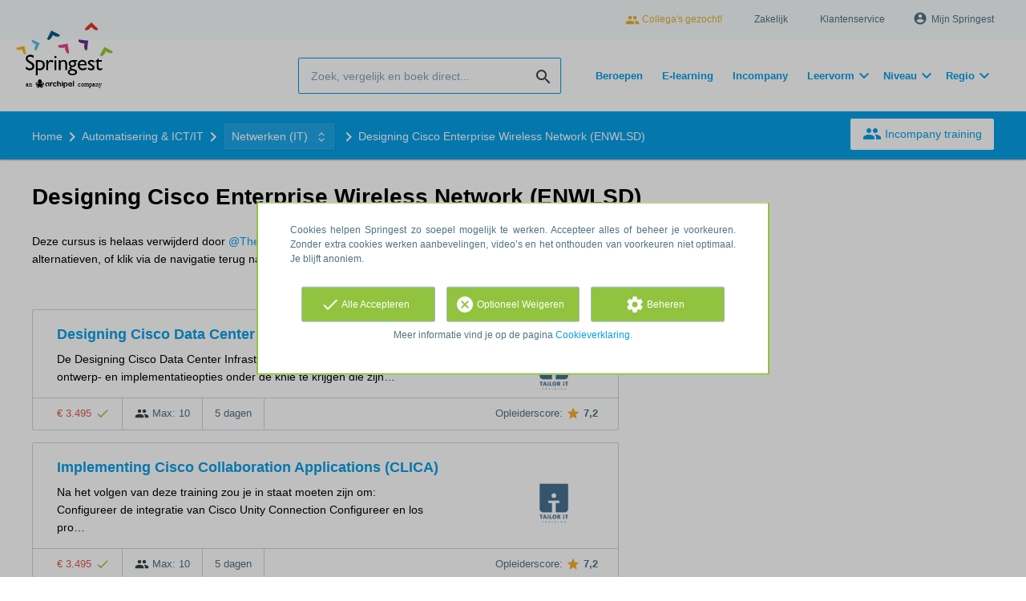

--- FILE ---
content_type: text/html; charset=utf-8
request_url: https://www.springest.nl/the-academy/designing-cisco-enterprise-wireless-network-enwlsd
body_size: 11582
content:
<!DOCTYPE html><html class="springest" lang="nl"><head><title>Cursus: Designing Cisco Enterprise Wireless Network (ENWLSD) - Springest</title><meta charset="utf-8" /><meta content="https://static-1.springest.com/assets/redesign/logo-springest-by-archipel-large-1145616339ffe534e5bdd4a64697dd4c65bbb1f034d1301c86044a2ba764053f.jpg" property="og:image" /><meta content="1650" property="og:image:width" /><meta content="866" property="og:image:height" /><meta content="https://www.springest.nl/the-academy/designing-cisco-enterprise-wireless-network-enwlsd" property="og:url" /><meta content="website" property="og:type" /><meta content="Cursus: Designing Cisco Enterprise Wireless Network (ENWLSD) - Springest" property="og:title" /><meta content="Tijdens deze vijfdaagse training leer je hoe je geavanceerde draadloze netwerken ontwerpt met Cisco-technologie. Je volgt Cisco’s gestructureerde methodologie en krijgt inzicht ..." property="og:description" /><meta content="width=device-width, initial-scale=1" name="viewport" /><meta content="index, follow" name="robots" /><meta content="Tijdens deze vijfdaagse training leer je hoe je geavanceerde draadloze netwerken ontwerpt met Cisco-technologie. Je volgt Cisco’s gestructureerde methodologie en krijgt inzicht ..." name="description" /><meta content="training, onderwijs, cursus, @The Academy" name="keywords" /><link href="//static-0.springest.com" rel="dns-prefetch" /><link href="//static-1.springest.com" rel="dns-prefetch" /><link href="//static-2.springest.com" rel="dns-prefetch" /><link href="//static-3.springest.com" rel="dns-prefetch" /><link href="//static-4.springest.com" rel="dns-prefetch" /><link href="//ajax.googleapis.com" rel="dns-prefetch" /><link href="//media.licdn.com" rel="dns-prefetch" /><link href="//cdn.mxpnl.com" rel="dns-prefetch" /><link href="//api.mixpanel.com" rel="dns-prefetch" /><meta name="csrf-param" content="authenticity_token" />
<meta name="csrf-token" content="JPuhLEQIYarg0Js3NF8EoRQz7dNMH9kIaYQr_-_4yKV9UItcTnossuI7_jwxuboiMWH-kN56PhFozPP50EkR5Q" /><link rel="canonical" href="https://www.springest.nl/the-academy/designing-cisco-enterprise-wireless-network-enwlsd" /><link href="/favicon.ico" rel="shortcut icon" type="image/x-icon" /><link href="/opensearch.xml" rel="search" title="Springest" type="application/opensearchdescription+xml" /><link rel="stylesheet" media="screen,projection" href="https://static-0.springest.com/assets/redesign/utilities/fonts-4da3ff91039499936c952f6a1a60292901452fca34f50354972ce8213332b46f.css.gz" /><link rel="stylesheet" media="screen,projection" href="https://static-2.springest.com/assets/application-be0284b1fd518d949be99f20b6d40f1e9bed72e326b0234aef8d57daf68195da.css.gz" /><!--[if lte IE 9]><link rel="stylesheet" media="screen,projection" href="https://static-2.springest.com/assets/redesign/base/ie9-icons-23fa390d12cac1c14a6de4801ada125ac179af3896d9c3ee02d95b20b69e4283.css.gz" /><![endif]--><script>var Springest = Springest || {};
Springest.abp = {"distinct_id":null,"time":"2026-01-21T05:21:16.940Z","institute_id":1021,"institute_name":"@The Academy","training_id":734628,"training_name":"Designing Cisco Enterprise Wireless Network (ENWLSD)","soft_404":true,"product_not_available_related_results_count":10,"subject_id":489,"subject_name":"Netwerken (IT)","category_name":"Automatisering \u0026 ICT/IT","funnel_search_subject_box":true,"ab_050_mobile_subject_cta":"button_variation"};
// Set Mixpanel property referrer_template to the initial opening page
// to know from which template AJAX requests originate.
Springest.abp.referrer_template = "trainings#show"</script><script>
//<![CDATA[

        window.mixpanel = {
          track: function() {},
          track_links: function() {}
        }
      
//]]>
</script></head><body><div class="modal cookie-settings-modal is-hidden"><div class="modal__mask active"></div><div class="modal__card"><div class="modal__header"><a class="modal__close" href="#">X</a></div><div class="modal__card-content"><div class="as-h4">Beheren</div><p>In dit venster kun je Cookies in- en uitschakelen. Alleen de Functionele Cookies kunnen niet worden uitgeschakeld. Jouw Cookie voorkeuren worden 9 maanden bewaard, waarna ze weer op standaard worden gezet. Voorkeuren en marketingtoestemming kunnen ingetrokken worden via de Cookie statement pagina in de linkerbenedenhoek van de website.</p><div class="container container--page"><div class="content--large"><strong>Functionele Cookies</strong><br /><div class="cookie-explanation"><div class="shortened">Deze Cookies zijn noodzakelijk voor het correct functioneren van onze website. Persoonlijke gegevens worden niet opgeslagen.</div><a class="read-more" href="#">Lees meer</a></div></div><div class="content"><label class="switch-toggle"><input type="checkbox" name="functional" id="functional" value="1" disabled="disabled" class="disabled" checked="checked" /><span class="slider round"></span></label></div></div><div class="container container--page"><div class="content--large"><strong>Analytische Cookies</strong><br /><div class="cookie-explanation"><div class="shortened">Deze cookies worden gebruikt om uw gedrag op onze website te volgen. We gebruiken ze om de beste gebruikerservaring te bieden. Bijvoorbeeld: we raden nieuwe trainingen aan op basis van uw recente kijkgedrag.</div><a class="read-more" href="#">Lees meer</a></div></div><div class="content"><label class="switch-toggle"><input type="checkbox" name="analytics" id="analytics" value="1" /><span class="slider round"></span></label></div></div><div class="container container--page"><div class="content--large"><strong>Google Analytics Cookies</strong><br /><div class="cookie-explanation"><div class="shortened">Deze Cookies volgen het gedrag op Springest en mogelijk andere websites zodat wij (en derde partijen) advertenties kunnen afstemmen op jouw interesses. Deze cookies slaan (mogelijk) uw IP-adres op.</div><a class="read-more" href="#">Lees meer</a></div></div><div class="content"><label class="switch-toggle"><input type="checkbox" name="google" id="google" value="1" /><span class="slider round"></span></label></div></div><div class="container container--page"><div class="content--large"><strong>Marketing Cookies</strong><br /><div class="cookie-explanation"><div class="shortened">Deze Cookies volgen het gedrag op Springest en mogelijk andere websites zodat wij (en derde partijen) advertenties kunnen afstemmen op jouw interesses. Deze cookies slaan (mogelijk) uw IP-adres op.</div><a class="read-more" href="#">Lees meer</a></div></div><div class="content"><label class="switch-toggle"><input type="checkbox" name="marketing" id="marketing" value="1" /><span class="slider round"></span></label></div></div><div class="container container--page"><div class="content--large"></div><div class="content"><a class="button--default button--medium save-cookie-settings button--cta"><i class="ma-save material-icons ">save</i> <span>Voorkeuren opslaan</span></a></div></div></div></div></div><div class="cookie-notice__hidden modal__mask"></div><div class="cookie-notice cookie-notice-extended is-hidden" data-version="2"><div class="container container--page"><div class="container"><p class="upper_text">Cookies helpen Springest zo soepel mogelijk te werken. Accepteer alles of beheer je voorkeuren. Zonder extra cookies werken aanbevelingen, video’s en het onthouden van voorkeuren niet optimaal. Je blijft anoniem.
</p><div class="cookie-notice-extended__actions"><div class="action-box"><a class="button--default button--medium cookie-action accept-all button--cta"><i class="ma-check material-icons ">check</i> <span>Alle Accepteren</span></a></div><div class="action-box"><a class="button--default button--medium cookie-action reject-optional button--cta"><i class="ma-cancel material-icons ">cancel</i> <span>Optioneel Weigeren</span></a></div><div class="action-box"><a class="button--default button--medium manage-cookies button--cta"><i class="ma-settings material-icons ">settings</i> <span>Beheren</span></a></div></div><p class="lower_text">Meer informatie vind je op de pagina <a href="/cookie-verklaring" target="_blank">Cookieverklaring</a>.</p></div></div></div><header id="header"><div class="container container--logo"><div class="brand-logo"><a class="brand-logo__image" title="Vergelijk en Boek 35.000 Opleidingen, Trainingen en Cursussen op Springest!" href="/"></a></div><nav id="nav--portal"><div class="nav-mobile"><a id="mobile-toggle" class="nav-mobile__item" href="#mobile-nav"></a></div><div class="nav-wrapper"><ul class="nav-portal" data-nav-title="Over Springest" role="navigation"><li class="nav-portal__item"><a class="nav-portal__link work-at-springest" target="_blank" title="Werken bij Springest" rel="noopener noreferrer" href="https://jobs.archipelacademy.com/"><i class="ma-people material-icons icon--small">people</i> Collega&#39;s gezocht!</a></li><li class="nav-portal__item"><a title="Zakelijk" class="nav-portal__link" href="https://springest.com/nl/zakelijk/">Zakelijk</a></li><li class="nav-portal__item"><a title="Klantenservice" class="nav-portal__link" href="https://springest.nl/klantenservice">Klantenservice</a></li><li class="nav-portal__item hide-on-small"><ul class="nav-account"><li class="nav-account__item profile-nav"><a class="nav-account__button" rel="nofollow" href="/mijn-springest/inloggen"><i class="ma-account_circle material-icons ">account_circle</i><span class='button__title'>Mijn Springest</span></a></li></ul></li></ul></div></nav></div><div class="container container--search-bar"><form class="search" action="/zoeken" accept-charset="UTF-8" method="get"><input id="searchbar_filter" name="filter" type="hidden" value="" /><div class="search__field"><input type="search" name="term" id="term" class="search__input" placeholder="Zoek, vergelijk en boek direct..." /><input type="submit" name="commit" value="search" class="search__icon-button material-icons" /></div></form><nav id="nav--meta"><ul class="meta-nav nav-meta is-clean-list" data-nav-title="Volg je ambities, blijf leren"><li title="Beroepen" class="nav-meta__item list-item"><a title="Beroepen" class="nav-meta__link nav-link" href="/beroepen"><span>Beroepen</span></a></li><li title="Vergelijk alle E-learning trainingen, cursussen &amp; opleidingen - Springest" class="nav-meta__item list-item"><a title="Vergelijk alle E-learning trainingen, cursussen &amp; opleidingen - Springest" class="nav-meta__link nav-link" href="/e-learning"><span>E-learning</span></a></li><li title="Incompany training" class="nav-meta__item list-item"><a title="Incompany training" class="nav-meta__link nav-link" href="/in-company"><span>Incompany</span></a></li><li class="has-dropdown nav-meta__item list-item"><span class="nav-meta__link nav-link"><span>Leervorm</span></span><div class="nav-meta__dropdown landingpage-dropdown"><ul><li><a title="Bekijk alle producten in Online leren (overzicht)" class="nav-meta__link nav-link" href="/online">Online leren (overzicht)</a></li><li><a title="Bekijk alle producten in Keuzehulp overzicht" class="nav-meta__link nav-link" href="/keuzehulp">Keuzehulp overzicht</a></li><li><a title="Bekijk alle producten in Thuisstudie" class="nav-meta__link nav-link" href="/thuisstudie">Thuisstudie</a></li><li><a title="Bekijk alle producten in Gratis" class="nav-meta__link nav-link" href="/gratis">Gratis</a></li><li><a title="Bekijk alle producten in Trainers &amp; Coaches" class="nav-meta__link nav-link" href="/trainers">Trainers &amp; Coaches</a></li><li><a title="Bekijk alle producten in Inschrijven" class="nav-meta__link nav-link" href="/inschrijven">Inschrijven</a></li><li><a title="Bekijk alle producten in Klassikaal online" class="nav-meta__link nav-link" href="/klassikaal-online">Klassikaal online</a></li><li><a title="Bekijk alle producten in Boeken" class="nav-meta__link nav-link" href="/boeken">Boeken</a></li><li><a title="Bekijk alle producten in Video&#39;s" class="nav-meta__link nav-link" href="/learning-bites">Video&#39;s</a></li></ul></div></li><li class="has-dropdown nav-meta__item list-item"><span class="nav-meta__link nav-link"><span>Niveau</span></span><div class="nav-meta__dropdown landingpage-dropdown"><ul><li><a title="Bekijk alle producten in MBO" class="nav-meta__link nav-link" href="/mbo">MBO</a></li><li><a title="Bekijk alle producten in HBO" class="nav-meta__link nav-link" href="/hbo">HBO</a></li><li><a title="Bekijk alle producten in Master &amp; MBA" class="nav-meta__link nav-link" href="/master-mba">Master &amp; MBA</a></li><li><a title="Bekijk alle producten in NLQF Niveaus" class="nav-meta__link nav-link" href="/opleidingsniveau">NLQF Niveaus</a></li></ul></div></li><li class="has-dropdown nav-meta__item list-item"><span class="nav-meta__link nav-link"><span>Regio</span></span><div class="nav-meta__dropdown landingpage-dropdown"><ul><li><a title="Bekijk alle producten in Den Haag" class="nav-meta__link nav-link" href="/den-haag">Den Haag</a></li><li><a title="Bekijk alle producten in Rotterdam" class="nav-meta__link nav-link" href="/rotterdam">Rotterdam</a></li><li><a title="Bekijk alle producten in Utrecht" class="nav-meta__link nav-link" href="/utrecht">Utrecht</a></li><li><a title="Bekijk alle producten in Amsterdam" class="nav-meta__link nav-link" href="/amsterdam">Amsterdam</a></li><li><a title="Bekijk alle producten in Incompany Training" class="nav-meta__link nav-link" href="/incompany-training">Incompany Training</a></li></ul></div></li></ul></nav></div></header><nav id="breadcrumb"><div class="container"><div class="breadcrumb-wrapper section"><script type="application/ld+json">{"@context":"https://schema.org","@graph":{"@type":"BreadcrumbList","@id":"#BreadcrumbList","itemListOrder":"Ascending","itemListElement":[{"@type":"ListItem","position":1,"Item":{"@id":"/","name":"Home"}},{"@type":"ListItem","position":2,"Item":{"@id":"/automatisering-ict","name":"Automatisering \u0026 ICT/IT"}},{"@type":"ListItem","position":3,"Item":{"@id":"/automatisering-ict/netwerken","name":"Netwerken (IT)"}},{"@type":"ListItem","position":4,"Item":{"@id":"/the-academy/designing-cisco-enterprise-wireless-network-enwlsd","name":"Designing Cisco Enterprise Wireless Network (ENWLSD)"}}]}}</script> <ul class="breadcrumb has-4 nav-list is-clean-list"><li class="breadcrumb__item lvl-4 list-item " data-title=""><a title="Home" class="breadcrumb__link nav-link " itemprop="url" href="/"><span itemprop="title">Home</span></a></li><li class="breadcrumb__item lvl-3 list-item " data-title=""><a title="Automatisering &amp; ICT/IT" class="breadcrumb__link nav-link " itemprop="url" href="/automatisering-ict"><span itemprop="title">Automatisering &amp; ICT/IT</span></a></li><li class="breadcrumb__item lvl-2 list-item breadcrumb-subject has-dropdown" data-title="Categorie:"><a title="Netwerken (IT)" class="breadcrumb__link nav-link " itemprop="url" href="/automatisering-ict/netwerken"><span itemprop="title">Netwerken (IT)</span></a> <div class="breadcrumb-dropdown-wrapper"> <div class="breadcrumb-dropdown nav-dropdown"> <div class="as-h3 breadcrumb-dropdown__title">Kies een ander onderwerp</div> <ul> <li class="breadcrumb-dropdown__item list-item"><a title="Netwerken (IT)" class="breadcrumb__link nav-link " itemprop="" href="/automatisering-ict/netwerken">Netwerken (IT)</a></li><li class="breadcrumb-dropdown__item list-item"><a title="Draadloos / Wireless netwerken" class="breadcrumb__link nav-link " itemprop="" href="/automatisering-ict/wireless">Draadloos / Wireless netwerken</a></li><li class="breadcrumb-dropdown__item list-item"><a title="Cisco Wireless Networks" class="breadcrumb__link nav-link " itemprop="" href="/automatisering-ict/cisco-wireless-networks">Cisco Wireless Networks</a></li><li class="breadcrumb-dropdown__item list-item"><a title="Cisco Enterprise networks" class="breadcrumb__link nav-link " itemprop="" href="/automatisering-ict/cisco-enterprise-networks">Cisco Enterprise networks</a></li> </ul> </div> </div></li><li class="breadcrumb__item lvl-1 list-item breadcrumb__item--current current" data-title=""><a title="Designing Cisco Enterprise Wireless Network (ENWLSD)" class="breadcrumb__link nav-link " itemprop="url" href="/the-academy/designing-cisco-enterprise-wireless-network-enwlsd"><span itemprop="title">Designing Cisco Enterprise Wireless Network (ENWLSD)</span></a></li></ul></div><div class="breadcrumb-cta"><a class="button--inverted" href="/in-company"><i class="ma-group material-icons ">group</i> Incompany training</a></div></div></nav><main id="page" role="main"><div class="container container--deleted-product"><section class="content content--full" id="training-734628"><h1 class="content__title product__title">Designing Cisco Enterprise Wireless Network (ENWLSD)</h1><section class="panel"><div class="product__tabs deleted-product-tabs"><p class="message">Deze cursus is helaas verwijderd door <a href="/the-academy">@The Academy</a>. Bekijk hieronder de ervaringen van deelnemers, de alternatieven, of klik via de navigatie terug naar het overzicht van het hele aanbod in dit onderwerp.</p><div class="tabs product-tabs"></div><!--# Tab: Alternatives--><div class="tabs__content tabs__content--alternatives is-active" id="alternatieven"><div class="result-list hide-startingdate-meta"><div class="result-item product-item" id="training-1009456"><div class="checkbox-wrapper"><input type="checkbox" name="training-1009456" id="training-1009456" value="1009456" class="is-hidden compare-list__checkbox compare-checkbox" /><i class="ma-check_box_outline_blank material-icons checkbox-icon" data-checked="check_box" data-unchecked="check_box_outline_blank">check_box_outline_blank</i></div><div class="product-item__content"><h2 class="as-h3 product-item__title"><a title="Klassikaal: Designing Cisco Data Center Infrastructure (DCID)" href="/tailor-it/designing-cisco-data-center-infrastructure-dcid">Designing Cisco Data Center Infrastructure (DCID)</a></h2><div class="product-item__details"><div class="product-item__provider"><img class="thumb" width="100" height="50" alt="Logo van Tailor iT" title="Logo van Tailor iT" src="https://static-4.springest.com/uploads/institute/logo/691/thumb_tailor-it.png" /></div><div class="product-item__meta-info starting-dateplaces-container">|META_INFO|</div><div class="product-item__description"><p>De Designing Cisco Data Center Infrastructure (DCID) training helpt je de ontwerp- en implementatieopties onder de knie te krijgen die zijn…</p></div></div></div><div class="product-item__footer"><div class="product-item__usp-data"><span class="price">€ 3.495<span class="tooltip-parent tooltip-icon  align-left"><i class="ma-check material-icons ">check</i><span class="tooltip align-left"><span class="tooltip__content"><ul class="price-tooltip"><li><strong>BTW:</strong> Excl. BTW</li><li><strong>Volledigheid prijs:</strong> Prijs is exclusief btw, verder geen extra kosten. </li><li><strong>Extra informatie:</strong> <em>excl. BTW</em></li></ul></span></span></span></span><span class="max-participants"><span class="tooltip-parent tooltip-icon max_participants align-left"><i class="ma-group material-icons ">group</i><span class="tooltip align-left"><span class="tooltip__content">Maximaal 10 personen kunnen deelnemen aan deze cursus.</span></span></span> Max: 10</span><span class="duration">5 dagen</span></div><span class="institute-rating rating-score"><span class="tooltip-parent  provider-rating align-right">Opleiderscore: <i class="ma-star material-icons ">star</i> <strong>7,2 </strong><span class="tooltip align-right"><span class="tooltip__content">Tailor iT heeft een gemiddelde beoordeling van <strong>7,2</strong> (uit <strong>17</strong> ervaringen)</span></span></span><div class="product-item__provider--mobile"><img class="thumb" width="100" height="50" alt="Logo van Tailor iT" title="Logo van Tailor iT" src="https://static-4.springest.com/uploads/institute/logo/691/thumb_tailor-it.png" /></div></span><div class="product-item__brochure-button"><div class="ab_050--variation_a"><a class="button-link button--cta button--fluid button--normal button--centered" href="/tailor-it/designing-cisco-data-center-infrastructure-dcid/informatie-aanvragen"><i class="ma-mail_outline material-icons ">mail_outline</i></a></div><div class="ab_050--variation_b"><a class="button-link button--cta button--fluid button--normal button--centered" href="/tailor-it/designing-cisco-data-center-infrastructure-dcid/informatie-aanvragen"><i class="ma-mail_outline material-icons ">mail_outline</i> Info aanvragen</a></div></div></div></div><div class="result-item product-item" id="training-866088"><div class="checkbox-wrapper"><input type="checkbox" name="training-866088" id="training-866088" value="866088" class="is-hidden compare-list__checkbox compare-checkbox" /><i class="ma-check_box_outline_blank material-icons checkbox-icon" data-checked="check_box" data-unchecked="check_box_outline_blank">check_box_outline_blank</i></div><div class="product-item__content"><h2 class="as-h3 product-item__title"><a title="Klassikaal: Implementing Cisco Collaboration Applications (CLICA)" href="/tailor-it/implementing-cisco-collaboration-applications-clica">Implementing Cisco Collaboration Applications (CLICA)</a></h2><div class="product-item__details"><div class="product-item__provider"><img class="thumb" width="100" height="50" alt="Logo van Tailor iT" title="Logo van Tailor iT" src="https://static-4.springest.com/uploads/institute/logo/691/thumb_tailor-it.png" /></div><div class="product-item__meta-info starting-dateplaces-container">|META_INFO|</div><div class="product-item__description"><p>Na het volgen van deze training zou je in staat moeten zijn om: Configureer de integratie van Cisco Unity Connection Configureer en los pro…</p></div></div></div><div class="product-item__footer"><div class="product-item__usp-data"><span class="price">€ 3.495<span class="tooltip-parent tooltip-icon  align-left"><i class="ma-check material-icons ">check</i><span class="tooltip align-left"><span class="tooltip__content"><ul class="price-tooltip"><li><strong>BTW:</strong> Excl. BTW</li><li><strong>Volledigheid prijs:</strong> Prijs is exclusief btw, verder geen extra kosten. </li><li><strong>Extra informatie:</strong> <em>excl. BTW</em></li></ul></span></span></span></span><span class="max-participants"><span class="tooltip-parent tooltip-icon max_participants align-left"><i class="ma-group material-icons ">group</i><span class="tooltip align-left"><span class="tooltip__content">Maximaal 10 personen kunnen deelnemen aan deze cursus.</span></span></span> Max: 10</span><span class="duration">5 dagen</span></div><span class="institute-rating rating-score"><span class="tooltip-parent  provider-rating align-right">Opleiderscore: <i class="ma-star material-icons ">star</i> <strong>7,2 </strong><span class="tooltip align-right"><span class="tooltip__content">Tailor iT heeft een gemiddelde beoordeling van <strong>7,2</strong> (uit <strong>17</strong> ervaringen)</span></span></span><div class="product-item__provider--mobile"><img class="thumb" width="100" height="50" alt="Logo van Tailor iT" title="Logo van Tailor iT" src="https://static-4.springest.com/uploads/institute/logo/691/thumb_tailor-it.png" /></div></span><div class="product-item__brochure-button"><div class="ab_050--variation_a"><a class="button-link button--cta button--fluid button--normal button--centered" href="/tailor-it/implementing-cisco-collaboration-applications-clica/informatie-aanvragen"><i class="ma-mail_outline material-icons ">mail_outline</i></a></div><div class="ab_050--variation_b"><a class="button-link button--cta button--fluid button--normal button--centered" href="/tailor-it/implementing-cisco-collaboration-applications-clica/informatie-aanvragen"><i class="ma-mail_outline material-icons ">mail_outline</i> Info aanvragen</a></div></div></div></div><div class="result-item product-item" id="training-1009458"><div class="checkbox-wrapper"><input type="checkbox" name="training-1009458" id="training-1009458" value="1009458" class="is-hidden compare-list__checkbox compare-checkbox" /><i class="ma-check_box_outline_blank material-icons checkbox-icon" data-checked="check_box" data-unchecked="check_box_outline_blank">check_box_outline_blank</i></div><div class="product-item__content"><h2 class="as-h3 product-item__title"><a title="Klassikaal: Troubleshooting Cisco Data Center Infrastructure (DCIT)" href="/tailor-it/troubleshooting-cisco-data-center-infrastructure-dcit">Troubleshooting Cisco Data Center Infrastructure (DCIT)</a></h2><div class="product-item__details"><div class="product-item__provider"><img class="thumb" width="100" height="50" alt="Logo van Tailor iT" title="Logo van Tailor iT" src="https://static-4.springest.com/uploads/institute/logo/691/thumb_tailor-it.png" /></div><div class="product-item__meta-info starting-dateplaces-container">|META_INFO|</div><div class="product-item__description"><p>De Troubleshooting Cisco Data Center Infrastructure (DCIT) training laat zien hoe je problemen oplost met LAN, SAN, Cisco Data Center Unifi…</p></div></div></div><div class="product-item__footer"><div class="product-item__usp-data"><span class="price">€ 3.495<span class="tooltip-parent tooltip-icon  align-left"><i class="ma-check material-icons ">check</i><span class="tooltip align-left"><span class="tooltip__content"><ul class="price-tooltip"><li><strong>BTW:</strong> Excl. BTW</li><li><strong>Volledigheid prijs:</strong> Prijs is exclusief btw, verder geen extra kosten. </li><li><strong>Extra informatie:</strong> <em>excl. BTW</em></li></ul></span></span></span></span><span class="max-participants"><span class="tooltip-parent tooltip-icon max_participants align-left"><i class="ma-group material-icons ">group</i><span class="tooltip align-left"><span class="tooltip__content">Maximaal 10 personen kunnen deelnemen aan deze cursus.</span></span></span> Max: 10</span><span class="duration">5 dagen</span></div><span class="institute-rating rating-score"><span class="tooltip-parent  provider-rating align-right">Opleiderscore: <i class="ma-star material-icons ">star</i> <strong>7,2 </strong><span class="tooltip align-right"><span class="tooltip__content">Tailor iT heeft een gemiddelde beoordeling van <strong>7,2</strong> (uit <strong>17</strong> ervaringen)</span></span></span><div class="product-item__provider--mobile"><img class="thumb" width="100" height="50" alt="Logo van Tailor iT" title="Logo van Tailor iT" src="https://static-4.springest.com/uploads/institute/logo/691/thumb_tailor-it.png" /></div></span><div class="product-item__brochure-button"><div class="ab_050--variation_a"><a class="button-link button--cta button--fluid button--normal button--centered" href="/tailor-it/troubleshooting-cisco-data-center-infrastructure-dcit/informatie-aanvragen"><i class="ma-mail_outline material-icons ">mail_outline</i></a></div><div class="ab_050--variation_b"><a class="button-link button--cta button--fluid button--normal button--centered" href="/tailor-it/troubleshooting-cisco-data-center-infrastructure-dcit/informatie-aanvragen"><i class="ma-mail_outline material-icons ">mail_outline</i> Info aanvragen</a></div></div></div></div><div class="result-item product-item" id="training-696862"><div class="checkbox-wrapper"><input type="checkbox" name="training-696862" id="training-696862" value="696862" class="is-hidden compare-list__checkbox compare-checkbox" /><i class="ma-check_box_outline_blank material-icons checkbox-icon" data-checked="check_box" data-unchecked="check_box_outline_blank">check_box_outline_blank</i></div><div class="product-item__content"><h2 class="as-h3 product-item__title"><a title="E-learning: Implementing Cisco Edge Network Security Solutions  - SENSS 1.0 (exam 300-206)" href="/icttrainingen-nl/implementing-cisco-edge-network-security-solutions-senss-1-0-exam-300-206">Implementing Cisco Edge Network Security Solutions  - SENSS 1.0 (exam 300-206)</a></h2><div class="product-item__details"><div class="product-item__provider"><img class="thumb" width="100" height="50" alt="Logo van icttrainingen.nl" title="Logo van icttrainingen.nl" src="https://static-1.springest.com/uploads/institute/logo/1942/thumb_icttrainingen-nl-c8ff885c746b674a2edfdd421e3e90c2.png" /></div><div class="product-item__meta-info starting-dateplaces-container">|META_INFO|</div><div class="product-item__description"><p>De Cisco CCNP SENSS examen, dat onderdeel uitmaakt van de Cisco CCNP Security certificering, gaat in op hoe je Cisco netwerk apparaten zoal…</p></div></div></div><div class="product-item__footer"><div class="product-item__usp-data"><span class="method">E-Learning</span><span class="price">€ 349<span class="tooltip-parent tooltip-icon  align-left"><i class="ma-check material-icons ">check</i><span class="tooltip align-left"><span class="tooltip__content"><ul class="price-tooltip"><li><strong>BTW:</strong> Excl. BTW</li><li><strong>Volledigheid prijs:</strong> Prijs is exclusief btw, verder geen extra kosten. </li></ul></span></span></span></span></div><span class="institute-rating rating-score"><span class="tooltip-parent  provider-rating align-right">Opleiderscore: <i class="ma-star material-icons ">star</i> <strong>8 </strong><span class="tooltip align-right"><span class="tooltip__content">icttrainingen.nl heeft een gemiddelde beoordeling van <strong>8</strong> (uit <strong>8</strong> ervaringen)</span></span></span><div class="product-item__provider--mobile"><img class="thumb" width="100" height="50" alt="Logo van icttrainingen.nl" title="Logo van icttrainingen.nl" src="https://static-1.springest.com/uploads/institute/logo/1942/thumb_icttrainingen-nl-c8ff885c746b674a2edfdd421e3e90c2.png" /></div></span><div class="product-item__brochure-button"><div class="ab_050--variation_a"><a class="button-link button--cta button--fluid button--normal button--centered" href="/icttrainingen-nl/implementing-cisco-edge-network-security-solutions-senss-1-0-exam-300-206/informatie-aanvragen"><i class="ma-mail_outline material-icons ">mail_outline</i></a></div><div class="ab_050--variation_b"><a class="button-link button--cta button--fluid button--normal button--centered" href="/icttrainingen-nl/implementing-cisco-edge-network-security-solutions-senss-1-0-exam-300-206/informatie-aanvragen"><i class="ma-mail_outline material-icons ">mail_outline</i> Info aanvragen</a></div></div></div></div><div class="result-item product-item" id="training-1042543"><div class="checkbox-wrapper"><input type="checkbox" name="training-1042543" id="training-1042543" value="1042543" class="is-hidden compare-list__checkbox compare-checkbox" /><i class="ma-check_box_outline_blank material-icons checkbox-icon" data-checked="check_box" data-unchecked="check_box_outline_blank">check_box_outline_blank</i></div><div class="product-item__content"><h2 class="as-h3 product-item__title"><a title="Klassikaal: Implementing Cisco Application Centric Infrastructure (DCACI)" href="/tailor-it/implementing-cisco-application-centric-infrastructure-dcaci">Implementing Cisco Application Centric Infrastructure (DCACI)</a></h2><div class="product-item__details"><div class="product-item__provider"><img class="thumb" width="100" height="50" alt="Logo van Tailor iT" title="Logo van Tailor iT" src="https://static-4.springest.com/uploads/institute/logo/691/thumb_tailor-it.png" /></div><div class="product-item__meta-info starting-dateplaces-container">|META_INFO|</div><div class="product-item__description"><p>Deze training laat je zien hoe je de Cisco Nexus 9000 Series-switches in Cisco Application Centric Infrastructure (Cisco ACI)-modus impleme…</p></div></div></div><div class="product-item__footer"><div class="product-item__usp-data"><span class="price">€ 3.495<span class="tooltip-parent tooltip-icon  align-left"><i class="ma-check material-icons ">check</i><span class="tooltip align-left"><span class="tooltip__content"><ul class="price-tooltip"><li><strong>BTW:</strong> Excl. BTW</li><li><strong>Volledigheid prijs:</strong> Prijs is exclusief btw, verder geen extra kosten. </li><li><strong>Extra informatie:</strong> <em>excl. BTW</em></li></ul></span></span></span></span><span class="max-participants"><span class="tooltip-parent tooltip-icon max_participants align-left"><i class="ma-group material-icons ">group</i><span class="tooltip align-left"><span class="tooltip__content">Maximaal 10 personen kunnen deelnemen aan deze training.</span></span></span> Max: 10</span><span class="duration">5 dagen</span></div><span class="institute-rating rating-score"><span class="tooltip-parent  provider-rating align-right">Opleiderscore: <i class="ma-star material-icons ">star</i> <strong>7,2 </strong><span class="tooltip align-right"><span class="tooltip__content">Tailor iT heeft een gemiddelde beoordeling van <strong>7,2</strong> (uit <strong>17</strong> ervaringen)</span></span></span><div class="product-item__provider--mobile"><img class="thumb" width="100" height="50" alt="Logo van Tailor iT" title="Logo van Tailor iT" src="https://static-4.springest.com/uploads/institute/logo/691/thumb_tailor-it.png" /></div></span><div class="product-item__brochure-button"><div class="ab_050--variation_a"><a class="button-link button--cta button--fluid button--normal button--centered" href="/tailor-it/implementing-cisco-application-centric-infrastructure-dcaci/informatie-aanvragen"><i class="ma-mail_outline material-icons ">mail_outline</i></a></div><div class="ab_050--variation_b"><a class="button-link button--cta button--fluid button--normal button--centered" href="/tailor-it/implementing-cisco-application-centric-infrastructure-dcaci/informatie-aanvragen"><i class="ma-mail_outline material-icons ">mail_outline</i> Info aanvragen</a></div></div></div></div><div class="result-item product-item" id="training-866090"><div class="checkbox-wrapper"><input type="checkbox" name="training-866090" id="training-866090" value="866090" class="is-hidden compare-list__checkbox compare-checkbox" /><i class="ma-check_box_outline_blank material-icons checkbox-icon" data-checked="check_box" data-unchecked="check_box_outline_blank">check_box_outline_blank</i></div><div class="product-item__content"><h2 class="as-h3 product-item__title"><a title="Klassikaal: Implementing Automation for Cisco Collaboration Solutions (CLAUI)" href="/tailor-it/implementing-automation-for-cisco-collaboration-solutions-claui">Implementing Automation for Cisco Collaboration Solutions (CLAUI)</a></h2><div class="product-item__details"><div class="product-item__provider"><img class="thumb" width="100" height="50" alt="Logo van Tailor iT" title="Logo van Tailor iT" src="https://static-4.springest.com/uploads/institute/logo/691/thumb_tailor-it.png" /></div><div class="product-item__meta-info starting-dateplaces-container">|META_INFO|</div><div class="product-item__description"><p>De Implementing Automation for Cisco Collaboration Solutions (CLAUI) training leert je hoe je geautomatiseerde, programmeerbare oplossingen…</p></div></div></div><div class="product-item__footer"><div class="product-item__usp-data"><span class="price">€ 2.995<span class="tooltip-parent tooltip-icon  align-left"><i class="ma-check material-icons ">check</i><span class="tooltip align-left"><span class="tooltip__content"><ul class="price-tooltip"><li><strong>BTW:</strong> Excl. BTW</li><li><strong>Volledigheid prijs:</strong> Prijs is exclusief btw, verder geen extra kosten. </li><li><strong>Extra informatie:</strong> <em>excl. BTW</em></li></ul></span></span></span></span><span class="max-participants"><span class="tooltip-parent tooltip-icon max_participants align-left"><i class="ma-group material-icons ">group</i><span class="tooltip align-left"><span class="tooltip__content">Maximaal 10 personen kunnen deelnemen aan deze cursus.</span></span></span> Max: 10</span><span class="duration">3 dagen</span></div><span class="institute-rating rating-score"><span class="tooltip-parent  provider-rating align-right">Opleiderscore: <i class="ma-star material-icons ">star</i> <strong>7,2 </strong><span class="tooltip align-right"><span class="tooltip__content">Tailor iT heeft een gemiddelde beoordeling van <strong>7,2</strong> (uit <strong>17</strong> ervaringen)</span></span></span><div class="product-item__provider--mobile"><img class="thumb" width="100" height="50" alt="Logo van Tailor iT" title="Logo van Tailor iT" src="https://static-4.springest.com/uploads/institute/logo/691/thumb_tailor-it.png" /></div></span><div class="product-item__brochure-button"><div class="ab_050--variation_a"><a class="button-link button--cta button--fluid button--normal button--centered" href="/tailor-it/implementing-automation-for-cisco-collaboration-solutions-claui/informatie-aanvragen"><i class="ma-mail_outline material-icons ">mail_outline</i></a></div><div class="ab_050--variation_b"><a class="button-link button--cta button--fluid button--normal button--centered" href="/tailor-it/implementing-automation-for-cisco-collaboration-solutions-claui/informatie-aanvragen"><i class="ma-mail_outline material-icons ">mail_outline</i> Info aanvragen</a></div></div></div></div><div class="result-item product-item" id="training-1009435"><div class="checkbox-wrapper"><input type="checkbox" name="training-1009435" id="training-1009435" value="1009435" class="is-hidden compare-list__checkbox compare-checkbox" /><i class="ma-check_box_outline_blank material-icons checkbox-icon" data-checked="check_box" data-unchecked="check_box_outline_blank">check_box_outline_blank</i></div><div class="product-item__content"><h2 class="as-h3 product-item__title"><a title="Klassikaal: Securing Networks with Cisco Firepower Next Generation Firewall (SSNGFW)" href="/tailor-it/securing-networks-with-cisco-firepower-next-generation-firewall-ssngfw">Securing Networks with Cisco Firepower Next Generation Firewall (SSNGFW)</a></h2><div class="product-item__details"><div class="product-item__provider"><img class="thumb" width="100" height="50" alt="Logo van Tailor iT" title="Logo van Tailor iT" src="https://static-4.springest.com/uploads/institute/logo/691/thumb_tailor-it.png" /></div><div class="product-item__meta-info starting-dateplaces-container">|META_INFO|</div><div class="product-item__description"><p>De Securing Networks with Cisco Firepower Next Generation Firewall (SSNGFW) training laat zien hoe je Cisco Firepower Threat Defense-systee…</p></div></div></div><div class="product-item__footer"><div class="product-item__usp-data"><span class="price">€ 2.995<span class="tooltip-parent tooltip-icon  align-left"><i class="ma-check material-icons ">check</i><span class="tooltip align-left"><span class="tooltip__content"><ul class="price-tooltip"><li><strong>BTW:</strong> Excl. BTW</li><li><strong>Volledigheid prijs:</strong> Prijs is exclusief btw, verder geen extra kosten. </li><li><strong>Extra informatie:</strong> <em>excl. BTW</em></li></ul></span></span></span></span><span class="max-participants"><span class="tooltip-parent tooltip-icon max_participants align-left"><i class="ma-group material-icons ">group</i><span class="tooltip align-left"><span class="tooltip__content">Maximaal 10 personen kunnen deelnemen aan deze cursus.</span></span></span> Max: 10</span><span class="duration">5 uren</span></div><span class="institute-rating rating-score"><span class="tooltip-parent  provider-rating align-right">Opleiderscore: <i class="ma-star material-icons ">star</i> <strong>7,2 </strong><span class="tooltip align-right"><span class="tooltip__content">Tailor iT heeft een gemiddelde beoordeling van <strong>7,2</strong> (uit <strong>17</strong> ervaringen)</span></span></span><div class="product-item__provider--mobile"><img class="thumb" width="100" height="50" alt="Logo van Tailor iT" title="Logo van Tailor iT" src="https://static-4.springest.com/uploads/institute/logo/691/thumb_tailor-it.png" /></div></span><div class="product-item__brochure-button"><div class="ab_050--variation_a"><a class="button-link button--cta button--fluid button--normal button--centered" href="/tailor-it/securing-networks-with-cisco-firepower-next-generation-firewall-ssngfw/informatie-aanvragen"><i class="ma-mail_outline material-icons ">mail_outline</i></a></div><div class="ab_050--variation_b"><a class="button-link button--cta button--fluid button--normal button--centered" href="/tailor-it/securing-networks-with-cisco-firepower-next-generation-firewall-ssngfw/informatie-aanvragen"><i class="ma-mail_outline material-icons ">mail_outline</i> Info aanvragen</a></div></div></div></div><div class="result-item product-item" id="training-521288"><div class="checkbox-wrapper"><input type="checkbox" name="training-521288" id="training-521288" value="521288" class="is-hidden compare-list__checkbox compare-checkbox" /><i class="ma-check_box_outline_blank material-icons checkbox-icon" data-checked="check_box" data-unchecked="check_box_outline_blank">check_box_outline_blank</i></div><div class="product-item__content"><h2 class="as-h3 product-item__title"><a title="E-learning: Fundamentals of Cisco Jabber 11.8 for Windows" href="/icttrainingen-nl/fundamentals-of-cisco-jabber-11-8-for-windows">Fundamentals of Cisco Jabber 11.8 for Windows</a></h2><div class="product-item__details"><div class="product-item__provider"><img class="thumb" width="100" height="50" alt="Logo van icttrainingen.nl" title="Logo van icttrainingen.nl" src="https://static-1.springest.com/uploads/institute/logo/1942/thumb_icttrainingen-nl-c8ff885c746b674a2edfdd421e3e90c2.png" /></div><div class="product-item__meta-info starting-dateplaces-container">|META_INFO|</div><div class="product-item__description"><p>In deze online Cisco Jabber 11.8 voor Windows cursus leer je alles wat je moet weten van Cisco Jabber om er zelfstandig mee te kunnen werke…</p></div></div></div><div class="product-item__footer"><div class="product-item__usp-data"><span class="method">E-Learning</span><span class="price">€ 169<span class="tooltip-parent tooltip-icon  align-left"><i class="ma-check material-icons ">check</i><span class="tooltip align-left"><span class="tooltip__content"><ul class="price-tooltip"><li><strong>BTW:</strong> Excl. BTW</li><li><strong>Volledigheid prijs:</strong> Prijs is exclusief btw, verder geen extra kosten. </li></ul></span></span></span></span></div><span class="institute-rating rating-score"><span class="tooltip-parent  provider-rating align-right">Opleiderscore: <i class="ma-star material-icons ">star</i> <strong>8 </strong><span class="tooltip align-right"><span class="tooltip__content">icttrainingen.nl heeft een gemiddelde beoordeling van <strong>8</strong> (uit <strong>8</strong> ervaringen)</span></span></span><div class="product-item__provider--mobile"><img class="thumb" width="100" height="50" alt="Logo van icttrainingen.nl" title="Logo van icttrainingen.nl" src="https://static-1.springest.com/uploads/institute/logo/1942/thumb_icttrainingen-nl-c8ff885c746b674a2edfdd421e3e90c2.png" /></div></span><div class="product-item__brochure-button"><div class="ab_050--variation_a"><a class="button-link button--cta button--fluid button--normal button--centered" href="/icttrainingen-nl/fundamentals-of-cisco-jabber-11-8-for-windows/informatie-aanvragen"><i class="ma-mail_outline material-icons ">mail_outline</i></a></div><div class="ab_050--variation_b"><a class="button-link button--cta button--fluid button--normal button--centered" href="/icttrainingen-nl/fundamentals-of-cisco-jabber-11-8-for-windows/informatie-aanvragen"><i class="ma-mail_outline material-icons ">mail_outline</i> Info aanvragen</a></div></div></div></div><div class="result-item product-item" id="training-876978"><div class="checkbox-wrapper"><input type="checkbox" name="training-876978" id="training-876978" value="876978" class="is-hidden compare-list__checkbox compare-checkbox" /><i class="ma-check_box_outline_blank material-icons checkbox-icon" data-checked="check_box" data-unchecked="check_box_outline_blank">check_box_outline_blank</i></div><div class="product-item__content"><h2 class="as-h3 product-item__title"><a title="E-learning: Implementing and Operating Cisco Security Core Technologies (CCNP Security-SCOR Exam: 350-701)" href="/icttrainingen-nl/implementing-and-operating-cisco-security-core-technologies-ccnp-security-scor-exam-350-701">Implementing and Operating Cisco Security Core Technologies (CCNP Security-SCOR Exam: 350-701)</a></h2><div class="product-item__details"><div class="product-item__provider"><img class="thumb" width="100" height="50" alt="Logo van icttrainingen.nl" title="Logo van icttrainingen.nl" src="https://static-1.springest.com/uploads/institute/logo/1942/thumb_icttrainingen-nl-c8ff885c746b674a2edfdd421e3e90c2.png" /></div><div class="product-item__meta-info starting-dateplaces-container">|META_INFO|</div><div class="product-item__description"><p>In deze training, Implementing and Operating Cisco Security Core Technologies (SCOR), leer je vaardigheden en technologieën die je nodig he…</p></div></div></div><div class="product-item__footer"><div class="product-item__usp-data"><span class="method">E-Learning</span><span class="price">€ 279<span class="tooltip-parent tooltip-icon  align-left"><i class="ma-check material-icons ">check</i><span class="tooltip align-left"><span class="tooltip__content"><ul class="price-tooltip"><li><strong>BTW:</strong> Excl. BTW</li><li><strong>Volledigheid prijs:</strong> Prijs is exclusief btw, verder geen extra kosten. </li><li><strong>Extra informatie:</strong> <em>Excl. BTW</em></li></ul></span></span></span></span></div><span class="institute-rating rating-score"><span class="tooltip-parent  provider-rating align-right">Opleiderscore: <i class="ma-star material-icons ">star</i> <strong>8 </strong><span class="tooltip align-right"><span class="tooltip__content">icttrainingen.nl heeft een gemiddelde beoordeling van <strong>8</strong> (uit <strong>8</strong> ervaringen)</span></span></span><div class="product-item__provider--mobile"><img class="thumb" width="100" height="50" alt="Logo van icttrainingen.nl" title="Logo van icttrainingen.nl" src="https://static-1.springest.com/uploads/institute/logo/1942/thumb_icttrainingen-nl-c8ff885c746b674a2edfdd421e3e90c2.png" /></div></span><div class="product-item__brochure-button"><div class="ab_050--variation_a"><a class="button-link button--cta button--fluid button--normal button--centered" href="/icttrainingen-nl/implementing-and-operating-cisco-security-core-technologies-ccnp-security-scor-exam-350-701/informatie-aanvragen"><i class="ma-mail_outline material-icons ">mail_outline</i></a></div><div class="ab_050--variation_b"><a class="button-link button--cta button--fluid button--normal button--centered" href="/icttrainingen-nl/implementing-and-operating-cisco-security-core-technologies-ccnp-security-scor-exam-350-701/informatie-aanvragen"><i class="ma-mail_outline material-icons ">mail_outline</i> Info aanvragen</a></div></div></div></div><div class="result-item product-item" id="training-1009428"><div class="checkbox-wrapper"><input type="checkbox" name="training-1009428" id="training-1009428" value="1009428" class="is-hidden compare-list__checkbox compare-checkbox" /><i class="ma-check_box_outline_blank material-icons checkbox-icon" data-checked="check_box" data-unchecked="check_box_outline_blank">check_box_outline_blank</i></div><div class="product-item__content"><h2 class="as-h3 product-item__title"><a title="Klassikaal: Implementing Cisco Enterprise Wireless Networks (ENWLSI)" href="/tailor-it/implementing-cisco-enterprise-wireless-networks-enwlsi">Implementing Cisco Enterprise Wireless Networks (ENWLSI)</a></h2><div class="product-item__details"><div class="product-item__provider"><img class="thumb" width="100" height="50" alt="Logo van Tailor iT" title="Logo van Tailor iT" src="https://static-4.springest.com/uploads/institute/logo/691/thumb_tailor-it.png" /></div><div class="product-item__meta-info starting-dateplaces-container">|META_INFO|</div><div class="product-item__description"><p>De Implementing Cisco Enterprise Wireless Networks (ENWLSI) training geeft je de kennis en vaardigheden die nodig zijn om de draadloze netw…</p></div></div></div><div class="product-item__footer"><div class="product-item__usp-data"><span class="price">€ 3.495<span class="tooltip-parent tooltip-icon  align-left"><i class="ma-check material-icons ">check</i><span class="tooltip align-left"><span class="tooltip__content"><ul class="price-tooltip"><li><strong>BTW:</strong> Excl. BTW</li><li><strong>Volledigheid prijs:</strong> Prijs is exclusief btw, verder geen extra kosten. </li><li><strong>Extra informatie:</strong> <em>excl. BTW</em></li></ul></span></span></span></span><span class="max-participants"><span class="tooltip-parent tooltip-icon max_participants align-left"><i class="ma-group material-icons ">group</i><span class="tooltip align-left"><span class="tooltip__content">Maximaal 10 personen kunnen deelnemen aan deze cursus.</span></span></span> Max: 10</span><span class="duration">5 uren</span></div><span class="institute-rating rating-score"><span class="tooltip-parent  provider-rating align-right">Opleiderscore: <i class="ma-star material-icons ">star</i> <strong>7,2 </strong><span class="tooltip align-right"><span class="tooltip__content">Tailor iT heeft een gemiddelde beoordeling van <strong>7,2</strong> (uit <strong>17</strong> ervaringen)</span></span></span><div class="product-item__provider--mobile"><img class="thumb" width="100" height="50" alt="Logo van Tailor iT" title="Logo van Tailor iT" src="https://static-4.springest.com/uploads/institute/logo/691/thumb_tailor-it.png" /></div></span><div class="product-item__brochure-button"><div class="ab_050--variation_a"><a class="button-link button--cta button--fluid button--normal button--centered" href="/tailor-it/implementing-cisco-enterprise-wireless-networks-enwlsi/informatie-aanvragen"><i class="ma-mail_outline material-icons ">mail_outline</i></a></div><div class="ab_050--variation_b"><a class="button-link button--cta button--fluid button--normal button--centered" href="/tailor-it/implementing-cisco-enterprise-wireless-networks-enwlsi/informatie-aanvragen"><i class="ma-mail_outline material-icons ">mail_outline</i> Info aanvragen</a></div></div></div></div></div></div></div><aside class="product__sidebar"></aside></section></section></div></main><footer><div class="container"><section class="footer-categories"><div class="as-h3">Kies de richting van je persoonlijke ontwikkeling</div><ul class="footer-categories__list"><li class="footer-categories__item"><a title="Abonnementen trainingen en cursussen" class="footer-categories__link" href="/abonnementen">Abonnementen</a></li><li class="footer-categories__item"><a title="Arbo &amp; Veiligheid trainingen en cursussen" class="footer-categories__link" href="/arbo-veiligheid">Arbo &amp; Veiligheid</a></li><li class="footer-categories__item"><a title="Automatisering &amp; ICT/IT trainingen en cursussen" class="footer-categories__link" href="/automatisering-ict">Automatisering &amp; ICT/IT</a></li><li class="footer-categories__item"><a title="Communicatie trainingen en cursussen" class="footer-categories__link" href="/communicatie">Communicatie</a></li><li class="footer-categories__item"><a title="Financieel trainingen en cursussen" class="footer-categories__link" href="/financieel">Financieel</a></li><li class="footer-categories__item"><a title="Hobby &amp; Vrije Tijd trainingen en cursussen" class="footer-categories__link" href="/hobby-vrije-tijd">Hobby &amp; Vrije Tijd</a></li><li class="footer-categories__item"><a title="HR trainingen en cursussen" class="footer-categories__link" href="/hr">HR</a></li><li class="footer-categories__item"><a title="Inkoop &amp; logistiek trainingen en cursussen" class="footer-categories__link" href="/inkoop-logistiek">Inkoop &amp; logistiek</a></li><li class="footer-categories__item"><a title="Internet &amp; Media trainingen en cursussen" class="footer-categories__link" href="/internet-media">Internet &amp; Media</a></li><li class="footer-categories__item"><a title="Juridisch trainingen en cursussen" class="footer-categories__link" href="/juridisch">Juridisch</a></li><li class="footer-categories__item"><a title="Kwaliteit- &amp; Projectmanagement trainingen en cursussen" class="footer-categories__link" href="/kwaliteit-projectmanagement">Kwaliteit- &amp; Projectmanagement</a></li></ul><ul class="footer-categories__list"><li class="footer-categories__item"><a title="Management trainingen en cursussen" class="footer-categories__link" href="/management-leiderschap">Management</a></li><li class="footer-categories__item"><a title="Marketing trainingen en cursussen" class="footer-categories__link" href="/marketing">Marketing</a></li><li class="footer-categories__item"><a title="Opleiding &amp; Onderwijs trainingen en cursussen" class="footer-categories__link" href="/opleiding-onderwijs">Opleiding &amp; Onderwijs</a></li><li class="footer-categories__item"><a title="Persoonlijke Effectiviteit trainingen en cursussen" class="footer-categories__link" href="/persoonlijke-effectiviteit">Persoonlijke Effectiviteit</a></li><li class="footer-categories__item"><a title="Productie, techniek &amp; bouw trainingen en cursussen" class="footer-categories__link" href="/productie-techniek-bouw">Productie, techniek &amp; bouw</a></li><li class="footer-categories__item"><a title="Sales trainingen en cursussen" class="footer-categories__link" href="/sales">Sales</a></li><li class="footer-categories__item"><a title="Secretarieel &amp; Administratief trainingen en cursussen" class="footer-categories__link" href="/secretarieel-administratief">Secretarieel &amp; Administratief</a></li><li class="footer-categories__item"><a title="Taalcursus trainingen en cursussen" class="footer-categories__link" href="/talen-cultuur">Taalcursus</a></li><li class="footer-categories__item"><a title="Vastgoed &amp; Makelaardij trainingen en cursussen" class="footer-categories__link" href="/vastgoed-makelaardij">Vastgoed &amp; Makelaardij</a></li><li class="footer-categories__item"><a title="Vitaliteit &amp; Gezondheid trainingen en cursussen" class="footer-categories__link" href="/sport-vitaliteit">Vitaliteit &amp; Gezondheid</a></li><li class="footer-categories__item"><a title="Zorg &amp; Verzorging trainingen en cursussen" class="footer-categories__link" href="/zorg-verzorging">Zorg &amp; Verzorging</a></li></ul></section><section class="footer-about"><div class="footer-company-description"><div class="as-h3">Over Springest</div><p>Springest is dé site waar je alles vindt voor je persoonlijke ontwikkeling. Zoek, vergelijk en kies uit 114.000 producten, zoals trainingen, cursussen, opleidingen, webinars, coaches, e-books, incompany trainingen, evenementen en behandelingen van meer dan 9.200 verschillende aanbieders. Springest stimuleert iedereen om zichzelf te ontwikkelen. </p></div><div class="footer-social"><!--Material design svg icons found at https://materialdesignicons.com/--><a rel="noopener noreferrer" target="_blank" class="footer-social__link is-linkedin" title="Springest Linkedin Site" href="https://www.linkedin.com/company/springest"><svg height="22" viewBox="0 0 24 24" width="22"><path d="M21,21H17V14.25C17,13.19 15.81,12.31 14.75,12.31C13.69,12.31 13,13.19 13,14.25V21H9V9H13V11C13.66,9.93 15.36,9.24 16.5,9.24C19,9.24 21,11.28 21,13.75V21M7,21H3V9H7V21M5,3A2,2 0 0,1 7,5A2,2 0 0,1 5,7A2,2 0 0,1 3,5A2,2 0 0,1 5,3Z"></path></svg></a><a rel="noopener noreferrer" target="_blank" class="footer-social__link is-twitter" title="Springest op Twitter" href="https://www.twitter.com/SpringestNL"><svg viewBox="0 0 448 512" xmlns="http://www.w3.org/2000/svg"><path d="M64 32C28.7 32 0 60.7 0 96V416c0 35.3 28.7 64 64 64H384c35.3 0 64-28.7 64-64V96c0-35.3-28.7-64-64-64H64zm297.1 84L257.3 234.6 379.4 396H283.8L209 298.1 123.3 396H75.8l111-126.9L69.7 116h98l67.7 89.5L313.6 116h47.5zM323.3 367.6L153.4 142.9H125.1L296.9 367.6h26.3z"></path></svg></a><a rel="noopener noreferrer" target="_blank" class="footer-social__link is-facebook" title="Springest Facebook pagina" href="https://www.facebook.com/SpringestNL"><svg viewBox="0 0 640 512" xmlns="http://www.w3.org/2000/svg"><path d="M640 317.9C640 409.2 600.6 466.4 529.7 466.4C467.1 466.4 433.9 431.8 372.8 329.8L341.4 277.2C333.1 264.7 326.9 253 320.2 242.2C300.1 276 273.1 325.2 273.1 325.2C206.1 441.8 168.5 466.4 116.2 466.4C43.4 466.4 0 409.1 0 320.5C0 177.5 79.8 42.4 183.9 42.4C234.1 42.4 277.7 67.1 328.7 131.9C365.8 81.8 406.8 42.4 459.3 42.4C558.4 42.4 640 168.1 640 317.9H640zM287.4 192.2C244.5 130.1 216.5 111.7 183 111.7C121.1 111.7 69.2 217.8 69.2 321.7C69.2 370.2 87.7 397.4 118.8 397.4C149 397.4 167.8 378.4 222 293.6C222 293.6 246.7 254.5 287.4 192.2V192.2zM531.2 397.4C563.4 397.4 578.1 369.9 578.1 322.5C578.1 198.3 523.8 97.1 454.9 97.1C421.7 97.1 393.8 123 360 175.1C369.4 188.9 379.1 204.1 389.3 220.5L426.8 282.9C485.5 377 500.3 397.4 531.2 397.4L531.2 397.4z"></path></svg></a><a rel="noopener noreferrer" target="_blank" class="footer-social__link is-instagram" title="Springest Instagram Site" href="https://www.instagram.com/springestnl"><svg height="24" viewBox="0 0 24 24" width="24"><path d="M7.8,2H16.2C19.4,2 22,4.6 22,7.8V16.2A5.8,5.8 0 0,1 16.2,22H7.8C4.6,22 2,19.4 2,16.2V7.8A5.8,5.8 0 0,1 7.8,2M7.6,4A3.6,3.6 0 0,0 4,7.6V16.4C4,18.39 5.61,20 7.6,20H16.4A3.6,3.6 0 0,0 20,16.4V7.6C20,5.61 18.39,4 16.4,4H7.6M17.25,5.5A1.25,1.25 0 0,1 18.5,6.75A1.25,1.25 0 0,1 17.25,8A1.25,1.25 0 0,1 16,6.75A1.25,1.25 0 0,1 17.25,5.5M12,7A5,5 0 0,1 17,12A5,5 0 0,1 12,17A5,5 0 0,1 7,12A5,5 0 0,1 12,7M12,9A3,3 0 0,0 9,12A3,3 0 0,0 12,15A3,3 0 0,0 15,12A3,3 0 0,0 12,9Z"></path></svg></a></div><div class="footer-review review-score"><div class="as-h3 item">Ons rapportcijfer<abbr class="fn" title="Springest"></abbr></div><p>Onze bezoekers geven ons een <span class="rating"><i class="review-score__icon ma-star material-icons">star</i><strong class="average">8,6</strong><abbr class="best" title="10"></abbr><abbr class="worst" title="0"></abbr> in <a href='https://www.feedbackcompany.com/nl-nl/reviews/springest-nl/' rel='follow'><span class="count">751</span> reviews</a> op The Feedback Company.</p></div></section><section class="footer-links"><ul class="footer-links__list"><li class="footer-links__item"><a title="Alles over Springest" href="https://springest.com/nl/over-springest">Alles over Springest</a></li><li class="footer-links__item"><a title="Springest Weblog" class="rss" href="https://springest.com/nl/blog">Blog</a></li><li class="footer-links__item"><a title="Werken bij Springest" target="_blank" rel="noopener noreferrer" class="team" href="https://jobs.archipelacademy.com">Werken bij Springest</a></li><li class="footer-links__item"><a title="Jouw aanbod op Springest?" class="partner" href="https://springest.com/nl/aanbieders/#signup">Jouw aanbod op Springest?</a></li></ul></section></div></footer><div class="footer-row"><div class="container"><ul class="nav-footer"><li class="nav-footer__item"><a class="nav-footer__link" href="/algemene-voorwaarden">Gebruikers Voorwaarden</a></li><li class="nav-footer__item"><a class="nav-footer__link" href="/privacy">Privacy Policy</a></li><li class="nav-footer__item"><a class="nav-footer__link" href="/cookie-verklaring">Cookie Verklaring</a></li><li class="nav-footer__item"><a title="Klantenservice" class="nav-footer__link" href="/klantenservice">Klantenservice</a></li><li class="nav-footer__item">Jouw referentie: J1Z7N</li></ul><div class="footer-sites"><div class="change-country"><ul class="public-sites"><li class="public-sites__item"><a data-hreflang="en-GB" class="public-sites__link select-lang lang-en" hreflang="en-GB" href="https://www.springest.co.uk"><span>Groot Brittanië</span></a></li><li class="public-sites__item"><a data-hreflang="de" class="public-sites__link select-lang lang-de" hreflang="de" href="https://www.springest.de"><span>Duitsland</span></a></li><li class="public-sites__item"><a data-hreflang="nl" class="public-sites__link select-lang lang-be" hreflang="nl" href="https://nl.springest.be"><span>België</span></a></li><li class="public-sites__item"><a data-hreflang="fr" class="public-sites__link select-lang lang-be" hreflang="fr" href="https://fr.springest.be"><span>België</span></a></li><li class="public-sites__item"><a data-hreflang="en-US" class="public-sites__link select-lang lang-com" hreflang="en-US" href="https://www.springest.net"><span>Springest.com (Internationaal)</span><i class="ma-public material-icons ">public</i></a></li></ul></div><span class="copyright">&copy; 2008 &ndash; 2026 Springest B.V.</span></div></div></div><a class="hide" href="/not_for_humans">Not for humans</a><script src="https://static-0.springest.com/assets/jquery.2.2.4.min-2581c9a7a401eca8a429a9b30a42630d6256b58c2f6e2698db2bd3d82a4ea3d9.js"></script><script src="https://static-1.springest.com/locales/nl/1768904117.js"></script><script src="https://static-3.springest.com/assets/trainings-4db8464dbfaa642becb34e870f9c5bf1a4308a45fe99fc95673844c5fe18663d.js.gz"></script><script type="application/ld+json">{
  "@context": "http://www.schema.org",
  "@type": "Organization",
  "name": "Springest B.V.",
  "url": "https://www.springest.nl/the-academy/designing-cisco-enterprise-wireless-network-enwlsd",
  "logo": "https://static-1.springest.com/assets/redesign/logo-springest-by-archipel-large-1145616339ffe534e5bdd4a64697dd4c65bbb1f034d1301c86044a2ba764053f.jpg",
  "address": {
    "@type": "PostalAddress",
    "streetAddress": "Stadsplateau 2",
    "addressLocality": "Utrecht",
    "postalCode": "3521 AZ",
    "addressCountry": "NL"
  },
  "contactPoint": {
    "telephone": "(+31) 85 744 0830"
  },
  "aggregateRating": {
    "@type": "AggregateRating",
    "ratingValue": "8.6",
    "reviewCount": 751,
    "bestRating": 10,
    "worstRating": 0
  }
}</script></body></html>

--- FILE ---
content_type: image/svg+xml
request_url: https://static-3.springest.com/assets/redesign/logo-springest-by-archipel-ffd3c94f6bd8967c1e764f1d858648e1a87d1a8f9d0794a87bd5c3db1cd2858c.svg
body_size: 13671
content:
<?xml version="1.0" encoding="utf-8"?>
<!-- Generator: Adobe Illustrator 27.8.1, SVG Export Plug-In . SVG Version: 6.00 Build 0)  -->
<svg version="1.1" id="Laag_1" xmlns="http://www.w3.org/2000/svg" xmlns:xlink="http://www.w3.org/1999/xlink" x="0px" y="0px"
	 viewBox="0 0 414.4 281.7" style="enable-background:new 0 0 414.4 281.7;" xml:space="preserve">
<style type="text/css">
	.st0{fill:#F9F9F9;}
	.st1{fill:#9DC43B;}
	.st2{fill:#E5332B;}
	.st3{fill:#E8418F;}
	.st4{fill:#025888;}
	.st5{fill:#682D86;}
	.st6{fill:#52C1E9;}
	.st7{fill:#FAB80E;}
	.st8{font-family:'RedHatDisplay-Regular';}
	.st9{font-size:25.9373px;}
</style>
<g>
	<g>
		<path class="st0" d="M353.9,162c-0.2,0-0.3,0-0.2-0.2C353.7,161.9,353.8,162,353.9,162z"/>
		<path class="st0" d="M353.7,169.4c0-0.2,0-0.3,0.2-0.2C353.8,169.2,353.7,169.3,353.7,169.4z"/>
	</g>
	<g>
		<path class="st1" d="M377.9,104.8c12.2,6.5,24.3,12.8,36.5,19.3c-1.3,2.5-2.5,5-4,7.3c-0.4,0.6-1.6,0.8-2.5,0.8
			c-8.4-0.1-16.1-2.5-22.9-7.4c-0.4-0.3-0.7-0.5-1.1-0.8c-0.1-0.1-0.2,0-0.4,0c-1.7,6-4.9,11.1-9.3,15.4c-2,2-4.4,3.5-6.6,5.3
			c-0.8,0.7-1.6,0.7-2.6,0.1c-2-1.2-4.2-2.2-6.5-3.5C365,129.2,371.4,117.1,377.9,104.8z"/>
		<path class="st2" d="M351.5,28.1c-2,2.1-3.7,4-5.5,5.7c-0.5,0.4-1.5,0.5-2.2,0.4c-8.9-2.5-15.9-7.7-21.4-15.3
			c-5.8,8-13.5,13.2-23.1,15.5c-2-2-4-4.1-6.2-6.3c9.8-9.7,19.6-19.3,29-28.6C332,9.1,341.8,18.6,351.5,28.1z"/>
		<path class="st3" d="M179.7,97.9c13.5-2.3,27-4.7,40.7-7.1c2.4,13.5,4.7,27,7.1,40.7c-2.7,0.5-5.3,1-7.9,1.3
			c-0.4,0.1-1.1-0.3-1.4-0.6c-4-4.6-6.8-9.8-8.1-15.7c-0.7-3.1-1.1-6.2-1.6-9.4c-4.9,1.9-10.1,2.5-15.4,2.2
			c-3.9-0.2-7.7-1.1-11.3-2.6c-0.3-0.1-0.8-0.5-0.8-0.9C180.6,103.2,180.2,100.6,179.7,97.9z"/>
		<path class="st4" d="M156.9,53.7c-1.1,2.5-2,5-3.2,7.4c-3,5.9-7.5,10.6-13.1,14.1c-0.4,0.2-1.1,0.3-1.5,0.1
			c-2.4-1.1-4.7-2.3-7.1-3.6c6.1-12.4,12.2-24.6,18.4-37c0.7,0.3,1.2,0.5,1.7,0.8c10.1,5.1,20.2,10.1,30.3,15.2
			c1.3,0.7,2.7,1.3,4,1.9c0.8,0.3,0.9,0.8,0.5,1.6c-1,2-1.9,4.1-3.1,6c-0.3,0.5-1.3,1-2,1C172.8,61.7,164.5,59.1,156.9,53.7z"/>
		<path class="st5" d="M293.1,90.5c-2.8-0.2-5.5-0.4-8.2-0.7c-6.5-0.9-12.3-3.5-17.4-7.6c-0.6-0.5-0.6-2-0.6-3
			c0.1-1.9,0.5-3.9,0.8-6c13.6,1.6,27.2,3.2,41,4.8c-0.3,2.5-0.5,5-0.8,7.4c-0.3,2.3-0.6,4.5-0.9,6.7c-0.5,3.7-0.9,7.5-1.3,11.2
			c-0.4,3.4-0.7,6.7-1.1,10.1c-0.2,1.6-0.4,3.2-0.7,4.8c-0.1,0.3-0.6,0.8-0.8,0.8c-2.4-0.3-4.8-0.6-7.2-1c-0.3-0.1-0.7-0.5-0.9-0.8
			c-1.8-3.7-2.8-7.6-3.3-11.7C291,100.2,292,95.3,293.1,90.5z"/>
		<path class="st6" d="M69.1,73.9c10.6,4.9,21.1,9.8,31.9,14.8c-4.9,10.6-9.8,21.1-14.8,31.9c-2.3-1.1-4.4-2.1-6.6-3.2
			c-0.3-0.2-0.4-1-0.4-1.5c-0.5-7.8,1.4-14.9,5.9-21.4c-0.5-0.2-0.8-0.3-1.2-0.5c-7-2.2-12.7-6.2-17-12.2c-0.6-0.9-0.7-1.6-0.2-2.6
			C67.4,77.5,68.2,75.7,69.1,73.9z"/>
		<path class="st7" d="M42.7,135.2c-2.4,0.6-4.6,1.1-6.8,1.5c-0.3,0.1-0.9-0.3-1.2-0.7c-4.4-4.8-7.3-10.3-8.3-16.8
			c-0.2-1.2-0.3-2.5-0.5-3.9c-1.6,0.5-3.2,1-4.9,1.5c-5.9,1.6-11.7,1.4-17.5-0.4c-0.8-0.3-1.2-0.5-1.4-1.5c-0.4-2.1-0.9-4.1-1.4-6.3
			c5.8-1.3,11.5-2.6,17.1-3.8c5.3-1.2,10.6-2.4,15.9-3.6c1.1-0.3,1.4,0.2,1.6,1c1.5,6.8,2.9,13.6,4.4,20.3
			C40.6,126.7,41.7,130.8,42.7,135.2z"/>
		<g>
			<path d="M232.1,201.5c-6.3-3.6-5.7-9.2,1.7-11.7c-3.3-2-6.2-4.4-7.8-8.1c-3-7.3,0.5-15.4,7.7-18.2c2.3-0.9,4.7-1.6,7.1-1.7
				c6.7-0.2,13.4-0.1,20.1-0.1c0,1.9,0,3.8,0,5.9c-2.9,0-5.7,0-8.7,0c1.2,1.7,2.4,3.1,3.4,4.7c3.2,5.7-0.6,14.9-5.8,16.7
				c-3.3,1.1-6.7,1.9-10,2.8c-1.9,0.5-4.1,1.1-4.1,3.3c0,2,1.9,2.9,3.7,3.4c4.1,1.1,8.2,2.1,12.3,3.3c4.3,1.3,8.1,3.4,8.9,8.3
				c0.8,4.7,0.3,8.6-4.1,12c-3.2,2.5-6.9,3.4-10.8,3.9c-2.2,0.3-4.5,0.5-6.7,0.3c-5.6-0.5-10.8-1.8-14.9-6.1c-4.4-4.6-3.5-12.9,2-16
				C227.9,203.2,230,202.4,232.1,201.5z M240.9,220.5c2.7-0.6,5.5-1,8.2-1.9c2.1-0.7,3.8-2.1,4-4.7c0.2-3.7-2.6-5.4-5.9-6.4
				c-3.4-1.1-6.9-1.2-10.4-1c-2.2,0.1-4.3,0.8-6,2.3c-3.3,3-3,6.6,0.6,9.1C234.3,219.9,237.5,220.1,240.9,220.5z M240.8,184.6
				c0.3,0,0.7,0,1,0c3.5-0.1,6.3-2.2,7.1-4.9c1.2-3.9,0.5-7.1-2.5-9.4c-2.2-1.6-4.7-1.8-7.2-1.6c-3.8,0.4-6.9,4-7.2,7.5
				C231.8,180.9,236.2,185.1,240.8,184.6z"/>
			<path d="M84.3,161.7c5.7,0,11.4-0.2,17.1,0.1c3,0.2,6.1,0.9,9,1.8c6.2,2,10,6.4,11.4,12.7c1.4,6.2,1.2,12.4-1.8,18.1
				c-3.3,6.2-8.8,9.3-15.6,10.5c-4.2,0.7-8.2-0.1-12.2-1.9c0,1.3,0,2.3,0,3.3c0,6.1,0,12.3,0,18.4c0,1.3-0.3,1.8-1.7,1.7
				c-2-0.1-4.1,0-6.2,0C84.3,204.8,84.3,183.3,84.3,161.7z M92.4,168.5c-0.1,0.6-0.2,0.8-0.2,0.9c0,8.5,0,17,0,25.5
				c0,0.5,0.5,1.2,1,1.4c2.6,1.3,5.5,1.8,8.4,1.6c4.7-0.4,8.4-2.5,10.8-6.6c2.2-3.9,2.5-8,1.7-12.3c-1-5.5-4.4-8.8-9.1-9.5
				C100.9,168.8,96.6,168.8,92.4,168.5z"/>
			<path d="M74.9,152.8c-3.4-2.8-6.6-5-10.6-5.8c-3.3-0.7-6.5-0.9-9.7,0.3c-5.4,2.1-7.7,7.9-3.2,12.6c1.9,2.1,4.5,3.7,6.9,5.3
				c4,2.6,8.2,5,12.1,7.7c3.9,2.8,6.3,6.8,6.9,11.5c1.2,10.3-3.5,18.7-14.9,20.4c-7.2,1.1-13.8-0.8-19.8-5c-0.5-0.3-1-1.1-1-1.7
				c-0.1-3.2,0-6.4,0-9.7c0.7,0.7,1.3,1.2,1.9,1.8c3.4,3.5,7.5,6,12.3,6.8c4.4,0.6,8.8,0,12-3.8c2.6-3.1,2.2-8-0.8-11
				c-2.5-2.5-5.4-4.6-8.4-6.6c-4.3-2.9-9-5.2-12.7-9c-3-3.1-4.9-6.8-4.8-11c0.1-6.3,2.7-12.3,10.4-15.5c3.9-1.6,7.9-1.9,12.2-1.4
				c3.8,0.4,7.2,1.6,10.5,3.4c0.8,0.5,1.1,1,1.1,2C74.9,146.9,74.9,149.6,74.9,152.8z"/>
			<path d="M271.6,183.9c1,4.9,2.6,9,6.8,11.6c3.3,2,6.8,2.4,10.5,1.9c4.3-0.6,8.2-2.3,12.2-4.8c0,2.6,0.1,5-0.1,7.3
				c0,0.4-0.7,0.8-1.1,1c-3.7,2.3-7.8,3.4-12.2,4c-5.5,0.7-10.5-0.3-15.1-3.5c-3-2.1-5.1-4.9-6.7-8.2c-2-4.2-2.8-8.6-2.3-13.2
				c0.8-8.4,5.2-16.6,15.4-18.9c7.2-1.6,14.8,0.9,18.8,6.3c2.2,3.1,3.2,6.7,3.7,10.3c0.3,1.9,0.3,3.9,0.4,6
				C291.8,183.9,281.8,183.9,271.6,183.9z M294.1,178.5c-0.1-6.3-3.1-10.4-9.8-10.8c-8.1-0.5-12.2,5.9-12.1,10.8
				C279.4,178.5,286.8,178.5,294.1,178.5z"/>
			<path d="M190.4,161.8c0,1.6,0,3.2,0,5.2c0.6-0.6,1.1-0.8,1.4-1.2c3.1-3.2,6.7-4.9,11.2-4.8c2.5,0.1,5,0,7.4,1.2
				c4.8,2.3,6.7,6.5,7.5,11.3c0.3,2,0.4,4,0.4,6.1c0,8.1,0,16.2,0,24.4c-2.6,0-5.2,0-8,0c0-0.6,0-1.2,0-1.8c0-8.2,0.1-16.3-0.1-24.5
				c-0.1-2.3-0.8-4.7-1.7-6.8c-1.2-2.9-4.8-4.1-8.4-3.7c-4,0.4-6.5,3-9,5.6c-0.4,0.4-0.5,1.3-0.5,2c0,9.1,0,18.2,0,27.3
				c0,0.6,0,1.2,0,1.9c-2.7,0-5.3,0-8,0c0-14.1,0-28.1,0-42.3C185.2,161.8,187.7,161.8,190.4,161.8z"/>
			<path d="M334,172c-0.6-0.3-0.9-0.4-1.2-0.6c-3.1-2-6.6-3.2-10.3-3.5c-1.5-0.1-3.3,0.3-4.7,1c-2.5,1.2-2.8,3.5-0.8,5.4
				c1.8,1.7,4,3.1,6,4.5c3.4,2.5,7,4.9,10.3,7.6c3,2.5,3,6,2.2,9.5c-1.3,5.5-5.4,8-10.7,9c-5.8,1-11.2-0.4-16.4-3.1
				c-0.5-0.3-1-1-1-1.6c-0.1-2.4,0-4.7,0-7.4c1.1,0.6,2,1.2,2.9,1.7c3,1.7,6.2,3.2,9.6,3.6c2.1,0.3,4.1-0.3,5.9-1.5
				c2.4-1.7,2.7-4.7,0.4-6.6c-2-1.7-4.4-2.9-6.5-4.4c-3-2-6-4-8.8-6.3c-2.1-1.7-3.4-4.2-3.4-7c0-5.7,3.7-10,9.3-11
				c5.5-1,10.8-0.2,15.9,2.2c0.9,0.4,1.4,0.9,1.3,1.9C334,167.6,334,169.6,334,172z"/>
			<path d="M353.5,153.3c0,2.9,0,5.5,0,8.3c4.4,0,8.8,0,13.2,0c0,2.4,0,4.7,0,7.1c-4.3,0-8.7,0-13.1,0c0,0.6-0.1,1-0.1,1.4
				c0,7.1,0,14.1,0,21.2c0,3.1,1.4,5.4,4.1,6.2c1.9,0.6,4.2,0.1,6.2-0.3c1.8-0.4,3.4-1.3,5.2-2c0,2.3,0,4.6,0,7.3
				c-2.1,0.7-4.3,1.5-6.6,2.1c-4,1-7.9,0.6-11.4-1.6c-4.3-2.6-5.6-6.8-5.6-11.5c0-6.8,0-13.7,0-20.5c0-0.6,0-1.2,0-1.9
				c-2.5,0-4.9,0-7.3,0C338.2,167.9,349.6,156.2,353.5,153.3z"/>
			<path d="M137.2,169.6c0.8-1.1,1.6-2.2,2.4-3.3c4.9-7.4,15.2-6.7,20.4-0.6c-1.4,2.2-2.7,4.4-4.1,6.7c-1.1-0.8-2.1-1.6-3.2-2.2
				c-5-3.1-9.3-1.8-12.6,2.4c-2.2,2.8-3,6-3,9.5c0,7.3,0,14.6,0,22c-2.6,0-5.2,0-7.9,0c0-14.1,0-28.1,0-42.3c2.6,0,5.1,0,7.9,0
				C137.2,164.4,137.2,167,137.2,169.6c0,0-0.1,0.1-0.1,0.1c0,0,0,0.1,0.1,0.1C137.2,169.8,137.2,169.7,137.2,169.6z"/>
			<path d="M172.3,204.1c-2.6,0-5.2,0-7.8,0c0-14.1,0-28.1,0-42.2c2.5,0,5.1,0,7.8,0C172.3,175.9,172.3,189.9,172.3,204.1z"/>
			<path d="M168.2,153.1c-2.5,0.3-4.8-2.8-4.7-4.8c0.1-2.4,2.4-4.8,4.7-4.8c2.9,0,5,2.1,5,4.9C173.1,151.2,171.1,153.1,168.2,153.1z
				"/>
			<path d="M137.2,169.6c0,0.1,0,0.2,0,0.3c0,0-0.1-0.1-0.1-0.1C137.1,169.7,137.1,169.6,137.2,169.6
				C137.2,169.6,137.2,169.6,137.2,169.6z"/>
		</g>
	</g>
	<text transform="matrix(1 0 0 1 41.4328 274.5539)" class="st8 st9">an</text>
	<text transform="matrix(1 0 0 1 262.5446 274.5539)" class="st8 st9">company</text>
	<g>
		<path d="M117,273c-0.1-0.5-0.4-0.7-0.7-0.8c-0.1,0-0.2,0-0.4,0c0,0-0.1,0-0.1,0v0c-0.2,0-0.5,0.1-0.9,0.3
			c-0.3,0.1-0.5,0.2-0.7,0.3c0,0,0,0,0,0c-0.4,0.2-0.8,0.3-1.1,0.3c-0.1,0-0.2,0-0.4,0c0,0-0.1,0-0.1,0c0,0,0,0,0,0c0,0,0,0,0,0
			c-0.1,0-0.1,0-0.2,0c0,0,0,0,0,0c0,0-0.1,0-0.1,0c-1.7-0.6-2.1-2.8-2.1-2.8s1.4,0.1,3-0.4c1.1-0.4,2.4-1.1,3.3-1.9
			c2.8-2.7,3.4-7.2,0.6-10c-2.7-2.7-7.2-1.6-7.2,1.8c0,1.9,1.2,2.9,2.7,2.8c1.3-0.1,1.6-1.4,0.5-1.8c-0.9-0.3-0.4-1.7,0.6-1.7
			c1.2,0,1.9,0.9,1.9,2.4c0,3-4.4,4.3-6.7,2c-1.3-1.3-1.4-3.1-0.4-6.4c0.7-2.4,1.2-5.4,0.7-7.3l0,0c0,0,0,0,0-0.1
			c0-0.2-0.1-0.3-0.1-0.5c0,0,0-0.1,0-0.1c-0.9-2.6-3.2-3.8-5-4.4c-0.5-0.2-1-0.3-1.5-0.4c-1.1-0.2-2-0.1-2.3,0
			c-0.6,0.1-1.2,0.2-1.7,0.4c-1.8,0.6-4.1,1.8-5,4.4c0,0,0,0.1,0,0.1c-0.1,0.1-0.1,0.3-0.1,0.5c0,0,0,0,0,0.1l0,0
			c-0.4,1.9,0,4.9,0.7,7.3c1,3.3,0.9,5.1-0.4,6.4c-2.3,2.3-6.7,1-6.7-2c0-1.5,0.7-2.4,1.9-2.4c1,0,1.5,1.3,0.6,1.7
			c-1.1,0.4-0.8,1.7,0.5,1.8c1.5,0.1,2.7-0.9,2.7-2.8c0-3.4-4.4-4.5-7.2-1.8c-2.8,2.8-2.1,7.2,0.6,10c0.9,0.8,2.1,1.4,3.3,1.9
			c1.6,0.5,3,0.4,3,0.4s-0.4,2.3-2.1,2.8c0,0-0.1,0-0.1,0c0,0,0,0,0,0c-0.1,0-0.1,0-0.2,0c0,0,0,0,0,0c0,0,0,0,0,0c0,0-0.1,0-0.1,0
			c-0.1,0-0.3,0-0.4,0c-0.3,0-0.7-0.1-1.1-0.3c0,0,0,0,0,0c-0.2-0.1-0.4-0.2-0.7-0.3c-0.4-0.2-0.7-0.3-0.9-0.3l0,0c0,0,0,0-0.1,0
			c-0.1,0-0.3,0-0.4,0c-0.3,0.1-0.6,0.2-0.7,0.8c0,0,0,0.1,0,0.1c0,0,0,0.1,0,0.3c0,0.3,0.1,0.4,0.1,0.6c0.1,0.2,0.2,0.4,0.4,0.7
			c0.3,0.4,0.6,0.6,0.8,0.7c0.6,0.3,0.7,0.5,1.6,0.7c2.6,0.7,4.9-0.6,5.7-1.2c0.7-0.5,1.2-1.1,1.6-1.5l0.7-0.7c0,0,0,2.9-1.4,4.5
			c0,0,0,0,0,0v0c0,0,0,0,0,0c-0.1,0.1-0.3,0.3-0.4,0.4l0,0c0,0,0,0-0.1,0c-0.2,0.1-0.4,0.2-0.6,0.2c-0.3,0.1-0.8,0.1-1.2,0
			c-0.1,0-0.1,0-0.2,0c-0.1,0-0.2-0.1-0.3-0.1c0,0,0,0-0.1,0c-0.1,0-0.3-0.1-0.6,0c0,0-0.4,0-0.7,0.1c0,0-0.7,0.3-0.9,0.9
			c-0.1,0.8,0.8,1.3,0.8,1.3c0.4,0.2,0.9,0.3,1.3,0.4c3.8,0.7,5.9-1.4,6.3-1.8c0.1-0.1,0.2-0.2,0.3-0.3c0.9-1.2,1.7-2.6,2.2-3.6
			c0.1-0.1,0.1-0.3,0.2-0.4c0.1-0.2,0.1-0.3,0.2-0.4c0,0.1,0.1,0.2,0.2,0.4c0.1,0.1,0.1,0.3,0.2,0.4c0.5,1,1.3,2.4,2.2,3.6
			c0.1,0.1,0.2,0.2,0.3,0.3c0.4,0.4,2.5,2.6,6.3,1.8c0.4-0.1,0.9-0.2,1.3-0.4c0.1,0,0.9-0.5,0.9-1.3c-0.1-0.6-0.8-0.9-0.9-0.9
			c-0.4-0.1-0.7-0.1-0.7-0.1c-0.3,0-0.5,0-0.6,0c0,0,0,0-0.1,0c-0.1,0-0.2,0.1-0.3,0.1c-0.1,0-0.2,0-0.2,0h0c-0.4,0.1-0.8,0.1-1.2,0
			c-0.2,0-0.4-0.1-0.6-0.2c0,0-0.1,0-0.1,0l0,0c-0.2-0.1-0.3-0.2-0.4-0.4c0,0,0,0,0,0v0c0,0,0,0,0,0c-1.4-1.6-1.4-4.5-1.4-4.5
			l0.7,0.7c0.4,0.4,1,1,1.6,1.5c0.8,0.6,3.1,1.8,5.7,1.2c1-0.2,1.1-0.4,1.6-0.7c0.2-0.1,0.5-0.4,0.8-0.7c0.2-0.2,0.3-0.5,0.4-0.7
			c0.1-0.1,0.1-0.3,0.1-0.6c0-0.2,0-0.3,0-0.3C117,273.1,117,273.1,117,273 M98.5,265.2c-0.7,0-1.3-0.6-1.3-1.3
			c0-0.7,0.6-1.3,1.3-1.3c0.7,0,1.3,0.6,1.3,1.3C99.8,264.6,99.2,265.2,98.5,265.2 M104.1,265.2c-0.7,0-1.3-0.6-1.3-1.3
			c0-0.7,0.6-1.3,1.3-1.3c0.7,0,1.3,0.6,1.3,1.3C105.5,264.6,104.9,265.2,104.1,265.2"/>
		<g>
			<path d="M166.2,274.9c-1.7,0-3.2-0.4-4.5-1.2c-1.4-0.8-2.4-1.9-3.2-3.2c-0.8-1.4-1.2-2.9-1.2-4.6c0-1.7,0.4-3.2,1.2-4.5
				c0.8-1.3,1.9-2.4,3.2-3.2c1.4-0.8,2.9-1.2,4.6-1.2c1.4,0,2.7,0.3,4,0.8c1.1,0.5,2.1,1.1,2.9,2c0.2,0.2,0.2,0.4,0,0.6l-2.1,2.3
				c-0.2,0.2-0.5,0.2-0.6,0c-0.5-0.5-1.1-0.9-1.7-1.2c-0.7-0.3-1.5-0.5-2.3-0.5c-0.9,0-1.7,0.2-2.4,0.6c-0.7,0.4-1.3,1-1.7,1.8
				c-0.4,0.7-0.6,1.6-0.6,2.6c0,0.9,0.2,1.8,0.6,2.5c0.4,0.8,1,1.4,1.7,1.8c0.7,0.4,1.5,0.7,2.4,0.7c0.8,0,1.5-0.2,2.2-0.5
				c0.6-0.3,1.1-0.7,1.6-1.2c0.2-0.2,0.5-0.2,0.6,0l2.1,2.2c0.2,0.2,0.2,0.5,0,0.6c-0.8,0.8-1.8,1.5-2.9,1.9
				C168.8,274.6,167.6,274.9,166.2,274.9z"/>
			<path d="M231.3,264.4l4.2-1.1c-0.5-0.9-1.3-1.6-2.2-2c-0.9-0.4-1.8-0.5-2.8-0.3c-1,0.3-1.8,0.8-2.4,1.6c-0.6,0.8-0.9,1.8-0.8,2.9
				c0,1,0.3,2.2,0.9,3.1c0.6,1,1.4,1.7,2.4,2.1c1,0.4,2.1,0.5,3.3,0.2c0.7-0.2,1.4-0.5,2-0.9c0.5-0.3,0.9-0.7,1.2-1.1
				c0.1-0.2,0.4-0.2,0.6-0.1l2.8,1.4c0.2,0.1,0.3,0.4,0.1,0.7c-0.7,0.9-1.5,1.7-2.3,2.2c-1,0.7-2.1,1.2-3.5,1.5
				c-1.3,0.3-2.5,0.4-3.7,0.3c-1.2-0.2-2.3-0.5-3.3-1.1c-1-0.6-1.9-1.3-2.6-2.2c-0.7-0.9-1.3-2-1.6-3.2c-0.3-1.2-0.4-2.4-0.2-3.6
				c0.2-1.2,0.5-2.3,1.1-3.2s1.3-1.8,2.2-2.6c0.9-0.7,2-1.3,3.2-1.6c1.2-0.3,2.3-0.4,3.5-0.2c1.1,0.2,2.2,0.6,3.1,1.2
				c0.9,0.6,1.8,1.4,2.5,2.4c0.7,1,1.2,2.1,1.6,3.4l0.2,0.6c0.1,0.4-0.1,0.7-0.5,0.8l-9.5,2.6l0,0l-0.4-1.6
				C229.9,265.6,230.4,264.6,231.3,264.4z"/>
			<path d="M133.7,257.3c-1.7,0-3.3,0.2-4.7,1c-1.4,0.8-2.5,1.9-3.3,3.2c-0.8,1.4-1.2,2.7-1.2,4.4c0,1.7,0.4,3,1.2,4.3
				c0.8,1.4,1.9,2.3,3.3,3.1c1.4,0.8,2.9,1.2,4.7,1.2v-2.7c0-0.7-0.5-1.3-1.1-1.4c-0.5-0.1-0.9-0.3-1.3-0.5
				c-0.7-0.5-1.3-0.9-1.7-1.7c-0.4-0.7-0.6-1.4-0.6-2.4c0-0.9,0.2-1.6,0.6-2.3c0.4-0.7,1-1.3,1.7-1.8c0.7-0.4,1.5-0.5,2.4-0.5h3.8
				v8.8c0,2.5,2,4.5,4.5,4.5h0v-17.2L133.7,257.3z"/>
			<path d="M219.7,261.5c-0.8-1.4-1.9-2.4-3.3-3.2c-1.4-0.8-2.9-1-4.7-1l-8.4,0v24.4l4.5-1v-19.4h3.8c0.9,0,1.7,0.1,2.4,0.5
				c0.7,0.4,1.3,1,1.7,1.8c0.4,0.7,0.6,1.4,0.6,2.3c0,0.9-0.2,1.6-0.6,2.4c-0.4,0.7-1,1.2-1.7,1.7c-0.4,0.2-0.7,0.4-1.2,0.5
				c-0.7,0.2-1.3,0.9-1.3,1.6v2.5c1.7,0,3.3-0.4,4.7-1.2c1.4-0.8,2.5-1.7,3.3-3.1c0.8-1.4,1.2-2.7,1.2-4.3
				C220.9,264.2,220.5,262.9,219.7,261.5z"/>
			<path d="M150.3,261.2v8.8c0,2.5-2,4.6-4.6,4.6l0,0v-17.2c5.2-0.5,9.1-0.4,11,0v4C155,261,152.7,260.9,150.3,261.2z"/>
			<path d="M175.6,270v-19.3l4.5-1v7.8c2.2-0.4,3.3-0.5,4.9-0.5c1.3,0,2.5,0.3,3.5,0.9c1,0.6,1.8,1.4,2.4,2.4c0.6,1,0.9,2.2,0.9,3.6
				v10.7h0c-2.5,0-4.5-2-4.5-4.5v-5.5c0-1.1-0.3-2-1-2.7c-0.7-0.7-1.5-1-2.6-1c-0.8,0-2.1,0.1-3.5,0.5v13.1h0
				C177.7,274.6,175.6,272.5,175.6,270z"/>
			<path d="M197.7,254.9c-0.6,0-1.1-0.2-1.5-0.6c-0.4-0.4-0.6-0.9-0.6-1.6c0-0.6,0.2-1.1,0.6-1.5c0.4-0.4,0.9-0.6,1.5-0.6
				c0.6,0,1.1,0.2,1.5,0.6c0.4,0.4,0.6,0.9,0.6,1.5c0,0.6-0.2,1.1-0.6,1.6C198.9,254.7,198.3,254.9,197.7,254.9z"/>
			<path d="M195.5,274.6v-17.2h4.5V270C200,272.5,198,274.6,195.5,274.6L195.5,274.6z"/>
			<path d="M243.2,270v-19.3l4.5-0.8v24.6l0,0C245.3,274.6,243.2,272.5,243.2,270z"/>
		</g>
	</g>
</g>
</svg>
